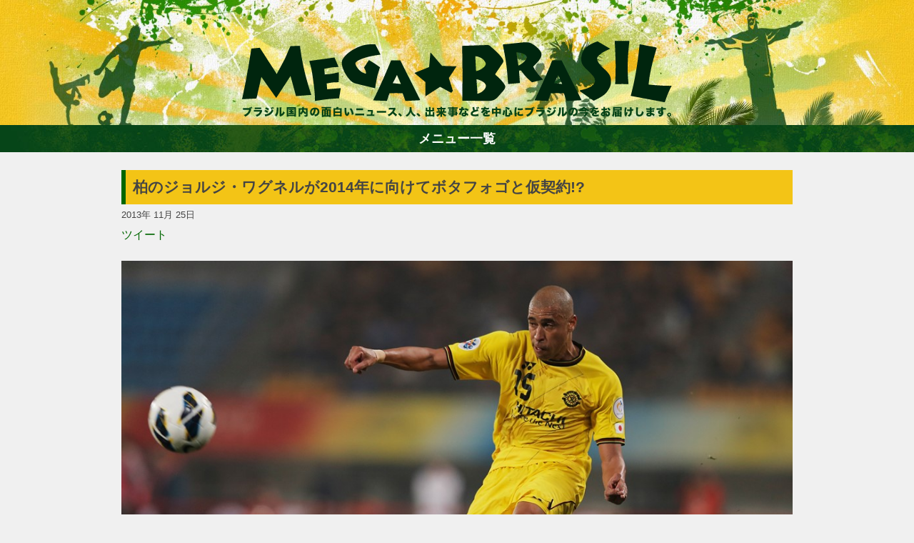

--- FILE ---
content_type: text/html; charset=UTF-8
request_url: https://megabrasil.jp/20131125_3745/
body_size: 10733
content:
<!doctype html>
<html lang="ja">
<head>
	<!-- charset -->
	<meta charset="UTF-8">
    
    <!-- viewport -->
    <meta name="viewport" content="width=device-width, initial-scale=1">
    
    <!-- perform the redirected page title -->
	<title>柏のジョルジ・ワグネルが2014年に向けてボタフォゴと仮契約!?  </title>

    <!-- <meta name="description" content="柏レイソルのジョルジ・ワグネルが、来シーズン（2014年）にボタフォゴ補強選手になるというニュースが話題になっている。ボタフォゴの代表は、正式な発表は今シーズンが終了した時点になる発表した。その意図はリベルタドーレス杯出場枠をかけて争っているチームに影響が及ばないようにする為である。しかし、ジョルジ・ワグネルとの契約は、リベルタドーレス杯に出場出来るか否かに関わらず進められる予定だ。"> -->
	<link rel="pingback" href="https://megabrasil.jp/xmlrpc.php">

    	
    <!-- preconnect -->
    <link rel="preconnect" href="https://fonts.gstatic.com" crossorigin />
    <link rel="preconnect" href="https://i0.wp.com/" crossorigin />

    <!-- wordpress header -->
	<meta name='robots' content='max-image-preview:large' />
<link rel='dns-prefetch' href='//stats.wp.com' />
<link rel='preconnect' href='//i0.wp.com' />
<link rel='preconnect' href='//c0.wp.com' />
<link rel="alternate" title="oEmbed (JSON)" type="application/json+oembed" href="https://megabrasil.jp/wp-json/oembed/1.0/embed?url=https%3A%2F%2Fmegabrasil.jp%2F20131125_3745%2F" />
<link rel="alternate" title="oEmbed (XML)" type="text/xml+oembed" href="https://megabrasil.jp/wp-json/oembed/1.0/embed?url=https%3A%2F%2Fmegabrasil.jp%2F20131125_3745%2F&#038;format=xml" />
<style id='wp-img-auto-sizes-contain-inline-css' type='text/css'>
img:is([sizes=auto i],[sizes^="auto," i]){contain-intrinsic-size:3000px 1500px}
/*# sourceURL=wp-img-auto-sizes-contain-inline-css */
</style>
<style id='wp-emoji-styles-inline-css' type='text/css'>

	img.wp-smiley, img.emoji {
		display: inline !important;
		border: none !important;
		box-shadow: none !important;
		height: 1em !important;
		width: 1em !important;
		margin: 0 0.07em !important;
		vertical-align: -0.1em !important;
		background: none !important;
		padding: 0 !important;
	}
/*# sourceURL=wp-emoji-styles-inline-css */
</style>
<link rel="https://api.w.org/" href="https://megabrasil.jp/wp-json/" /><link rel="alternate" title="JSON" type="application/json" href="https://megabrasil.jp/wp-json/wp/v2/posts/3745" /><link rel="EditURI" type="application/rsd+xml" title="RSD" href="https://megabrasil.jp/xmlrpc.php?rsd" />
<meta name="generator" content="WordPress 6.9" />
<link rel="canonical" href="https://megabrasil.jp/20131125_3745/" />
<link rel='shortlink' href='https://megabrasil.jp/?p=3745' />
	<style>img#wpstats{display:none}</style>
		<meta name="description" content="柏レイソルのジョルジ・ワグネルが、来シーズン（2014年）にボタフォゴ補強選手になるというニュースが話題になっ&hellip;" />
    <!-- /wp head -->

    <!-- embed style css -->
    <style type="text/css">
        /*
Theme Name: Mega ★ Brasil
Author: @coffee
Description: megabrasil.jp custom template
Version: 1.1
License: International-press
Tags: none
*/

/*--------------------------------------------------------------------------------------
		(reset elements)
*/

html, body, div, span, applet, object, iframe, h1, h2, h3, h4, h5, h6, p, 
blockquote, pre, a, abbr, acronym, address, big, cite, code, del, dfn, em, img, ins, kbd, q, s, samp, 
small, strike, strong, sub, sup, tt, var, b, u, i, center, dl, dt, dd, ol, ul, li, fieldset, form, 
label, legend, table, caption, tbody, tfoot, thead, tr, th, td, article, aside, canvas, details, embed, figure, figcaption, 
footer, header, hgroup, menu, nav, output, ruby, section, summary, time, mark, audio, video
{
	margin: 0;
	padding: 0;
	box-sizing: border-box;
}


/*--------------------------------------------------------------------
                structure
*/

html, body
{
	width:100%;
	height:100%;
}

body
{
	color:#444;
	display: flex;
	flex-direction: column;
	
	font-size:1em;
	font-family: 'Open Sans', sans-serif;

	line-height:1.8em;
    background-color:#f0f0f0;

	background-position:center top;
	background-repeat:no-repeat;
    background-size:initial;
	/* remove_evil_long_text */
	word-break: break-word;

	/* Evil ios */
    -webkit-text-size-adjust: 100%;
}

.main-header
{
	background-position:center bottom;
	background-repeat:no-repeat;
    background-size: cover;
}

main
{
    flex: 1;
}

.wrap
{
    max-width: 980px;
    margin: 0 auto;
    display: flex;
    flex-direction: row;
}

.post-container
{
    flex:1;
    padding: 0 20px;
}

.wrap aside
{
	width:300px;
}

.wrap #side-ad
{
	margin: 25px 0px;
}

.wrap img
{
	/*! height: auto !important; */
	height: auto;
}

footer
{
    margin-top: 20px;
    text-align: center;
    padding: 25px;
    color: #fff;
}

/*      responsive restructure
*/

@media only screen and (min-width: 850px)
{
	.main-header
	{
		background-image: url("/wp-content/themes/megabrasilV2/src/header.jpg");
	}
}

@media only screen and (max-width: 850px)
{
	.main-header
	{
		background-image: url("/wp-content/themes/megabrasilV2/src/header-spV2.jpg");
	}

    .wrap
    {
        flex-direction: column;
    }

	.wrap article
	{
        margin: 25px 10px;
	}

	.wrap aside,
	.post-container
	{
		margin: 0 auto;
		max-width: 680px;
	}

    .post-container
    {
        padding: 0;
    }
    
    .wrap aside
    {
        width: auto !important;
    }

    .wrap aside div
    {
		margin: 0px auto 25px auto !important;
		text-align: center;
    }
}


/*--------------------------------------------------------------------
                common
*/

h1, h2
{
    padding: 10px;
    border-left: 6px solid #060;
}

h1
{
    font-size: 1.3em;
    background-color: #F3C416;
}

h2
{
	font-size: 1.2em;
	margin-bottom: 20px;
}

h1 a,
h1 a:hover,
h1 a:visited
{
	color:#444 !important;
}

a, 
a:hover,
a:visited
{
	color: #060;
    text-decoration: none;
}

.headed
{
	margin-top: 25px;
}

.dashed
{
	padding-top: 25px;
	margin-top: 25px;
	border-top: 1px dashed;
}

.spaced
{
	padding-bottom: 25px;
	margin-bottom: 25px;
	border-bottom: 1px dashed;
}

.clear::after
{
	content: ' ';
	clear:both;
	display:block;
}

.type-button
{
	color:#fff !important;
	background:#005923;
	cursor: pointer;

	margin: 0px 3px;
	padding: 5px 10px;
	border: 1px solid;

	font-size: 1.1em;
}

.disabled
{
	cursor: default;
	background-color: #999;
}

.button-list a
{
	padding: 2px 10px;
	margin: 5px;
	border: 1px solid;
	border-radius: 10px;
	display: inline-block;
	background-color:#EDF4E2;
}

.button-list a:hover
{
	background-color: #fff;
}

/*--------------------------------------------------------------------
                header
*/

header
{
    position: relative;
}

header .logo
{
    position: absolute;
    bottom: 10px;
    width: 602px;
    height: 108px;
    background-image: url('/wp-content/themes/megabrasilV2/src/logo.png');
    background-position: center;
    background-size: contain;
    background-repeat: no-repeat;
    text-indent: -9999px;
    left: 50%;
    margin-left: -301px;
}

header .wrap
{
    height: 175px;
}

@media only screen and (max-width: 750px)
{
    header .logo
    {
        width: 350px;
        margin-left: -175px;
    }

    header .wrap
    {
        height: 150px;
    }
}

/*--------------------------------------------------------------------
                main-menu
*/

.main-menu
{
    display: flex;
    flex-direction: column-reverse;
	text-align:center;
	font-weight: bold;
	font-size: 1.1em;
}

.main-menu ul
{
	overflow: hidden;
	list-style:none;
    transition:all 0.3s ease-out;
    height:auto;
    max-height:0;
}

.main-menu li:first-child
{
	margin-top: 15px;
}

.main-menu li
{
	margin-bottom: 5px;;
}

.main-menu li a
{
	color: #060;
	padding: 10px 0px;
	display: inline-block;
}

.open
{
    max-height:1000px !important;
}

.main-menu .button
{
	padding:5px;
	cursor: pointer;
	background-image: url('/wp-content/themes/megabrasilV2/src/navi_bg.jpg');
	color: #fff;
}

/*--------------------------------------------------------------------
                content
*/
.page-container
{
	margin-top: 25px;
}

article img
{
    width:100% !important;
    height: auto;
}

article figcaption
{
    margin: 0 0 1.2em 0 !important;
    padding: 1em;
    background-color: #fff;
    text-align: center;
    font-size: 0.9em;
}

/* hotfix for video embed showing aside */
article .wp-block-embed__wrapper
{
	text-align:center;
}

article p
{
    margin-bottom: 1.2em;
}

article header
{
    margin: 25px 0px;
}

article .social
{
    height: 25px;
    overflow: hidden;
}

article .social *
{
    display: inline-block;
}

/*--------------------------------------------------------------------
                navigation
*/

.page-numbers
{
	display: flex;
	flex-direction: row;
	justify-content: center;
}

.bottom-navi
{
	display: flex;
	flex-direction: row-reverse;
	justify-content: space-between;
}

/*--------------------------------------------------------------------
        ranking styles
*/

.ranking-menu
{
	height: 30px;
}

.ranking-menu li
{
	cursor: pointer;
}

#ranking-posts
{
	margin-top: 25px;
	text-align: center;
	background-color: #fff;
	max-width: 620px;
}

#ranking-day li,
#ranking-week li,
#ranking-month li,
#ranking-year li
{
	padding: 0 10px 10px 10px;
}

#ranking-posts h3
{
	height:30px;
	text-indent:-9999px;
}


.rank-entry
{
	border-bottom: 1px dashed;
	padding: 10px;
}

.rank-title
{
	padding: 10px;
}

#ranking-posts::after
{
	display: block;
	content: ' ';
	clear: both;
}

#ranking-posts img
{
	width: auto;
	display: block;
	margin: 0 auto;
	height: 150px;
}

#ranking-posts ul
{
	list-style: none;
}

#ranking-posts .rank-entry a
{
	display:block;
}

.ranking-menu ul
{
	display: flex;
	flex-direction: row;
}

.ranking-menu ul li
{
	flex-grow: 1;
	text-align: center;
}

.rank-content
{
	min-height: 300px;
}

@media only screen and (max-width: 650px)
{
	#ranking-posts img
	{
		width: 100% !important;
		height: auto;
	}
}

/*		column main styles		//--------------------------------------------------------------
*/

.column-main
{
	margin-top: 25px;
	padding:10px;
	border:1px solid #ccc;
	background:#fff;
}

.column-main .icon
{
	background: #FAC11C;
	padding: 0px 10px;
	font-size: 1em;
	color: #fff;
	margin: 10px 0px;
	display: inline-block;
}

.column-main .preview
{
	padding:5px 0px 10px 0px
}

.column-main .read
{
	margin-bottom:10px;
}

.column-main .list
{
	background:#EDF4E2;
	padding: 10px 15px;
	margin:0px;
}

.column-main ul
{
	list-style: none;
}

.column-main li
{
	padding:5px 0px;
}


.jetpack_subscription_widget label
{
	display:none;
}

.column-box
{
	margin-top:25px;
}

.column-single
{
	margin: 0px;
	border: 1px solid #ccc;
	padding: 15px;
	background-color: #fff;
}

.column-box::after
{
	content: " ";
	display: block;
	clear: both;
}

.column-box img
{
	float:left;
	width:120px !important;
	height: auto;
	border-radius: 5px;
}

.column-box .biograph
{
	margin-left: 130px;
}

.column-box .no-image
{
	margin: 0px !important;
}

.column-box .type-button
{
	margin: 25px 25px 10px 0px;
	float: right;
}

@media only screen and (max-width: 650px)
{
	.column-box img
	{
		width:150px !important;
		float:none;
		display:block;
		margin: 0 auto 25px auto;

	}

	.column-box .biograph
	{
		margin-left: 0px;
	}
}

/* =Alignment
-------------------------------------------------------------- */

.alignleft {
	display: inline;
	float: left;
	margin: 12px 24px 12px 0;
	margin: 0.857142857rem 1.714285714rem 0.857142857rem 0;
}
.alignright {
	display: inline;
	float: right;
	margin: 12px 0 12px 24px;
	margin: 0.857142857rem 0 0.857142857rem 1.714285714rem;
}
.aligncenter {
	clear: both;
	display: block;
	margin-top: 12px;
	margin-top: 0.857142857rem;
	margin-bottom: 12px;
	margin-bottom: 0.857142857rem;
}

.in-feed-ad,
#side-ad
{
	text-align: center;
}

#side-ad
{
	min-height: 250px;
}

.authors-choise li
{
	list-style: none;
}
.authors-choise a
{
	display: block;
}


.authors-choise img
{
	width: 150px;
	height: auto;
	float: left;
	padding-right: 20px;
}

/*      responsive restructure
*/
@media only screen and (max-width: 850px)
{
	#ranking-posts .rank-entry a
	{
		min-height: 100px;
		margin: 0 auto;
	}

	#ranking-day li,
	#ranking-week li,
	#ranking-month li,
	#ranking-year li
	{
		margin: 10px;
		width: 250px;
		display: inline-grid
	}

	.entry-tags,
	.entry-category,
	.authors-choise,
	#ranking-posts
	{
		margin: 0px 10px;
	}
	
	.wp-block-embed__wrapper iframe
	{
		width:100%;
		max-width: 500px;
	}
}

@media only screen and (max-width: 600px)
{
	#ranking-day li,
	#ranking-week li,
	#ranking-month li,
	#ranking-year li
	{
		width: 100%;
		display: block;
		margin: 10px auto;
	}

	#ranking-posts img
	{
		width:auto !important;
	}
}

/*--------------------------------------------------------------------
                footer
*/

footer .wrap
{
	flex-direction: column;
}

footer a,
footer a:hover
footer a:visited
{
	color:#fff !important;
}    </style>

    <!-- app iccons -->
    <link rel="apple-touch-icon" href="https://megabrasil.jp/wp-content/themes/megabrasilV2/src/touch-icon-iphone.png">
	<link rel="apple-touch-icon" sizes="72x72" href="https://megabrasil.jp/wp-content/themes/megabrasilV2/src/touch-icon-ipad.png">
	<link rel="apple-touch-icon" sizes="114x114" href="https://megabrasil.jp/wp-content/themes/megabrasilV2/src/touch-icon-iphone-retina.png">
	<link rel="apple-touch-icon" sizes="144x144" href="https://megabrasil.jp/wp-content/themes/megabrasilV2/src/touch-icon-ipad-retina.png">
    
    <!-- GTAG -->
    
    <meta name="facebook-domain-verification" content="ssijj5gekg3mgs3qszfonj2qwcf7fm" />
    <!-- toggle and poss-load -->
    
<style id='global-styles-inline-css' type='text/css'>
:root{--wp--preset--aspect-ratio--square: 1;--wp--preset--aspect-ratio--4-3: 4/3;--wp--preset--aspect-ratio--3-4: 3/4;--wp--preset--aspect-ratio--3-2: 3/2;--wp--preset--aspect-ratio--2-3: 2/3;--wp--preset--aspect-ratio--16-9: 16/9;--wp--preset--aspect-ratio--9-16: 9/16;--wp--preset--color--black: #000000;--wp--preset--color--cyan-bluish-gray: #abb8c3;--wp--preset--color--white: #ffffff;--wp--preset--color--pale-pink: #f78da7;--wp--preset--color--vivid-red: #cf2e2e;--wp--preset--color--luminous-vivid-orange: #ff6900;--wp--preset--color--luminous-vivid-amber: #fcb900;--wp--preset--color--light-green-cyan: #7bdcb5;--wp--preset--color--vivid-green-cyan: #00d084;--wp--preset--color--pale-cyan-blue: #8ed1fc;--wp--preset--color--vivid-cyan-blue: #0693e3;--wp--preset--color--vivid-purple: #9b51e0;--wp--preset--gradient--vivid-cyan-blue-to-vivid-purple: linear-gradient(135deg,rgb(6,147,227) 0%,rgb(155,81,224) 100%);--wp--preset--gradient--light-green-cyan-to-vivid-green-cyan: linear-gradient(135deg,rgb(122,220,180) 0%,rgb(0,208,130) 100%);--wp--preset--gradient--luminous-vivid-amber-to-luminous-vivid-orange: linear-gradient(135deg,rgb(252,185,0) 0%,rgb(255,105,0) 100%);--wp--preset--gradient--luminous-vivid-orange-to-vivid-red: linear-gradient(135deg,rgb(255,105,0) 0%,rgb(207,46,46) 100%);--wp--preset--gradient--very-light-gray-to-cyan-bluish-gray: linear-gradient(135deg,rgb(238,238,238) 0%,rgb(169,184,195) 100%);--wp--preset--gradient--cool-to-warm-spectrum: linear-gradient(135deg,rgb(74,234,220) 0%,rgb(151,120,209) 20%,rgb(207,42,186) 40%,rgb(238,44,130) 60%,rgb(251,105,98) 80%,rgb(254,248,76) 100%);--wp--preset--gradient--blush-light-purple: linear-gradient(135deg,rgb(255,206,236) 0%,rgb(152,150,240) 100%);--wp--preset--gradient--blush-bordeaux: linear-gradient(135deg,rgb(254,205,165) 0%,rgb(254,45,45) 50%,rgb(107,0,62) 100%);--wp--preset--gradient--luminous-dusk: linear-gradient(135deg,rgb(255,203,112) 0%,rgb(199,81,192) 50%,rgb(65,88,208) 100%);--wp--preset--gradient--pale-ocean: linear-gradient(135deg,rgb(255,245,203) 0%,rgb(182,227,212) 50%,rgb(51,167,181) 100%);--wp--preset--gradient--electric-grass: linear-gradient(135deg,rgb(202,248,128) 0%,rgb(113,206,126) 100%);--wp--preset--gradient--midnight: linear-gradient(135deg,rgb(2,3,129) 0%,rgb(40,116,252) 100%);--wp--preset--font-size--small: 13px;--wp--preset--font-size--medium: 20px;--wp--preset--font-size--large: 36px;--wp--preset--font-size--x-large: 42px;--wp--preset--spacing--20: 0.44rem;--wp--preset--spacing--30: 0.67rem;--wp--preset--spacing--40: 1rem;--wp--preset--spacing--50: 1.5rem;--wp--preset--spacing--60: 2.25rem;--wp--preset--spacing--70: 3.38rem;--wp--preset--spacing--80: 5.06rem;--wp--preset--shadow--natural: 6px 6px 9px rgba(0, 0, 0, 0.2);--wp--preset--shadow--deep: 12px 12px 50px rgba(0, 0, 0, 0.4);--wp--preset--shadow--sharp: 6px 6px 0px rgba(0, 0, 0, 0.2);--wp--preset--shadow--outlined: 6px 6px 0px -3px rgb(255, 255, 255), 6px 6px rgb(0, 0, 0);--wp--preset--shadow--crisp: 6px 6px 0px rgb(0, 0, 0);}:where(.is-layout-flex){gap: 0.5em;}:where(.is-layout-grid){gap: 0.5em;}body .is-layout-flex{display: flex;}.is-layout-flex{flex-wrap: wrap;align-items: center;}.is-layout-flex > :is(*, div){margin: 0;}body .is-layout-grid{display: grid;}.is-layout-grid > :is(*, div){margin: 0;}:where(.wp-block-columns.is-layout-flex){gap: 2em;}:where(.wp-block-columns.is-layout-grid){gap: 2em;}:where(.wp-block-post-template.is-layout-flex){gap: 1.25em;}:where(.wp-block-post-template.is-layout-grid){gap: 1.25em;}.has-black-color{color: var(--wp--preset--color--black) !important;}.has-cyan-bluish-gray-color{color: var(--wp--preset--color--cyan-bluish-gray) !important;}.has-white-color{color: var(--wp--preset--color--white) !important;}.has-pale-pink-color{color: var(--wp--preset--color--pale-pink) !important;}.has-vivid-red-color{color: var(--wp--preset--color--vivid-red) !important;}.has-luminous-vivid-orange-color{color: var(--wp--preset--color--luminous-vivid-orange) !important;}.has-luminous-vivid-amber-color{color: var(--wp--preset--color--luminous-vivid-amber) !important;}.has-light-green-cyan-color{color: var(--wp--preset--color--light-green-cyan) !important;}.has-vivid-green-cyan-color{color: var(--wp--preset--color--vivid-green-cyan) !important;}.has-pale-cyan-blue-color{color: var(--wp--preset--color--pale-cyan-blue) !important;}.has-vivid-cyan-blue-color{color: var(--wp--preset--color--vivid-cyan-blue) !important;}.has-vivid-purple-color{color: var(--wp--preset--color--vivid-purple) !important;}.has-black-background-color{background-color: var(--wp--preset--color--black) !important;}.has-cyan-bluish-gray-background-color{background-color: var(--wp--preset--color--cyan-bluish-gray) !important;}.has-white-background-color{background-color: var(--wp--preset--color--white) !important;}.has-pale-pink-background-color{background-color: var(--wp--preset--color--pale-pink) !important;}.has-vivid-red-background-color{background-color: var(--wp--preset--color--vivid-red) !important;}.has-luminous-vivid-orange-background-color{background-color: var(--wp--preset--color--luminous-vivid-orange) !important;}.has-luminous-vivid-amber-background-color{background-color: var(--wp--preset--color--luminous-vivid-amber) !important;}.has-light-green-cyan-background-color{background-color: var(--wp--preset--color--light-green-cyan) !important;}.has-vivid-green-cyan-background-color{background-color: var(--wp--preset--color--vivid-green-cyan) !important;}.has-pale-cyan-blue-background-color{background-color: var(--wp--preset--color--pale-cyan-blue) !important;}.has-vivid-cyan-blue-background-color{background-color: var(--wp--preset--color--vivid-cyan-blue) !important;}.has-vivid-purple-background-color{background-color: var(--wp--preset--color--vivid-purple) !important;}.has-black-border-color{border-color: var(--wp--preset--color--black) !important;}.has-cyan-bluish-gray-border-color{border-color: var(--wp--preset--color--cyan-bluish-gray) !important;}.has-white-border-color{border-color: var(--wp--preset--color--white) !important;}.has-pale-pink-border-color{border-color: var(--wp--preset--color--pale-pink) !important;}.has-vivid-red-border-color{border-color: var(--wp--preset--color--vivid-red) !important;}.has-luminous-vivid-orange-border-color{border-color: var(--wp--preset--color--luminous-vivid-orange) !important;}.has-luminous-vivid-amber-border-color{border-color: var(--wp--preset--color--luminous-vivid-amber) !important;}.has-light-green-cyan-border-color{border-color: var(--wp--preset--color--light-green-cyan) !important;}.has-vivid-green-cyan-border-color{border-color: var(--wp--preset--color--vivid-green-cyan) !important;}.has-pale-cyan-blue-border-color{border-color: var(--wp--preset--color--pale-cyan-blue) !important;}.has-vivid-cyan-blue-border-color{border-color: var(--wp--preset--color--vivid-cyan-blue) !important;}.has-vivid-purple-border-color{border-color: var(--wp--preset--color--vivid-purple) !important;}.has-vivid-cyan-blue-to-vivid-purple-gradient-background{background: var(--wp--preset--gradient--vivid-cyan-blue-to-vivid-purple) !important;}.has-light-green-cyan-to-vivid-green-cyan-gradient-background{background: var(--wp--preset--gradient--light-green-cyan-to-vivid-green-cyan) !important;}.has-luminous-vivid-amber-to-luminous-vivid-orange-gradient-background{background: var(--wp--preset--gradient--luminous-vivid-amber-to-luminous-vivid-orange) !important;}.has-luminous-vivid-orange-to-vivid-red-gradient-background{background: var(--wp--preset--gradient--luminous-vivid-orange-to-vivid-red) !important;}.has-very-light-gray-to-cyan-bluish-gray-gradient-background{background: var(--wp--preset--gradient--very-light-gray-to-cyan-bluish-gray) !important;}.has-cool-to-warm-spectrum-gradient-background{background: var(--wp--preset--gradient--cool-to-warm-spectrum) !important;}.has-blush-light-purple-gradient-background{background: var(--wp--preset--gradient--blush-light-purple) !important;}.has-blush-bordeaux-gradient-background{background: var(--wp--preset--gradient--blush-bordeaux) !important;}.has-luminous-dusk-gradient-background{background: var(--wp--preset--gradient--luminous-dusk) !important;}.has-pale-ocean-gradient-background{background: var(--wp--preset--gradient--pale-ocean) !important;}.has-electric-grass-gradient-background{background: var(--wp--preset--gradient--electric-grass) !important;}.has-midnight-gradient-background{background: var(--wp--preset--gradient--midnight) !important;}.has-small-font-size{font-size: var(--wp--preset--font-size--small) !important;}.has-medium-font-size{font-size: var(--wp--preset--font-size--medium) !important;}.has-large-font-size{font-size: var(--wp--preset--font-size--large) !important;}.has-x-large-font-size{font-size: var(--wp--preset--font-size--x-large) !important;}
/*# sourceURL=global-styles-inline-css */
</style>
</head>

<body>
<header class="main-header">
    <div class="wrap">
        <!-- content  -->
        <div class="logo">
            Mega ★ Brasil            <div>ブラジルの新鮮なニュース、コラムを独自の目線から楽しくお届けします。もっとブラジルのことを知ってもっと好きになろう！</div>
        </div >
    </div>
</header>

<nav class="main-menu">
    <ul id="main-list">
        <li class="searchBox">
            <form method="get" action="https://megabrasil.jp/">
                <input class="searchWord" type="text"   name="s" size="30"  value="">
                <input class="searchBtn"  type="submit" value="検索">
            </form>
        </li>
        <li><a href="/">ホーム</a></li>
        <li><a href="/category/fashion/">ファション</a></li>
        <li><a href="/category/entertainment/">エンターテイメント</a></li>
        <li><a href="/category/gourmet/">グルメ</a></li>
        <li><a href="/category/travel/">トラベル</a></li>
        <li><a href="/category/soccer/">サッカー</a></li>
        <li><a href="/category/PEOPLE/">PEOPLE</a></li>
        <li><a href="/category/business/">ビジネス</a></li>
        <li><a href="/column/">コラム</a></li>
        <!-- <li><a class="navi_personDb" href="/jdb/">h</a></li> -->
    </ul>
    <div class="button" onclick="toggle()">メニュー一覧</div>
</nav>
<!-- main content starts here -->
<main>
    <!-- post -->
    <div class="wrap">
        <div class="post-container">
        
<!-- article -->
<article id="post-3745" class="spaced">
    <header>
        <h1>柏のジョルジ・ワグネルが2014年に向けてボタフォゴと仮契約!?</h1>
                <small>2013年 11月 25日</small>
        <!-- social -->
        <div class="social">
            <a href="https://twitter.com/share" class="twitter-share-button" data-url="https://megabrasil.jp/20131125_3745/" data-text="柏のジョルジ・ワグネルが2014年に向けてボタフォゴと仮契約!? #brasil" data-via="megabrasiljp" data-lang="ja">ツイート</a>
            <div class="fb-like" data-href="https://megabrasil.jp/20131125_3745/" data-layout="button_count" data-action="like" data-show-faces="false" data-share="true" data-width="180" ></div>
        </div>
        <!-- /social -->
            </header>
    <p><a href="/wp-content/uploads/nyan-station/1439b8a41a82679fbbcc8f7a48694aa9.jpg"><img decoding="async" src="/wp-content/uploads/nyan-station/1439b8a41a82679fbbcc8f7a48694aa9.jpg" alt="ジョルジワグネル" class="alignnone size-full wp-image-3746"></a></p>
<p>柏レイソルのジョルジ・ワグネルが、来シーズン（2014年）にボタフォゴ補強選手になるというニュースが話題になっている。</p>
<p>ボタフォゴの代表は、正式な発表は今シーズンが終了した時点になる発表した。その意図はリベルタドーレス杯出場枠をかけて争っているチームに影響が及ばないようにする為である。しかし、ジョルジ・ワグネルとの契約は、リベルタドーレス杯に出場出来るか否かに関わらず進められる予定だ。</p>
<p>ボタフォゴは既に代理人のアントニオ・グスタボを通して、同選手がブラジル帰国に興味を示している事を知っていたようである。</p>
<p>11月15日付け「エスタダォン」（電子版）などで、監督であるオズワルド・オリベイラは選手を称え、次のように語っている。</p>
<p>「ジョルジの名前が候補にあがった瞬間、私は心から喜んだ。彼がチームに加わることを歓迎するよ。彼は日本ではチームを代表とする選手になり、日本サッカーでの貴重な経験も持っている。それに加えて、フリーキックでもかなりの決定率を誇る選手だ」</p>
<p>ジョルジ・ワグネルはバイーアの下部組織で育ち、2001年にクルゼイロへ移籍。その後、コリンチャンスでのプレーを経て、2006年にはインテルナシオナルでリベルタドーレス杯を制覇した。その功績が認められ、スペインのベチスでも2005年から1シーズンプレー。サンパウロへの移籍後は、2007年、2008年とブラジルリーグ優勝に貢献した。2010年には新天地として柏レイソルを選び、翌年Jリーグを制している。</p>
<p>オズワルド監督は更にこう続ける。</p>
<p>「私達はブラジルでの彼のプレーも知っているし、何より彼は今ネルシーニョの下で更なる成長を見せている。まだ本契約には至ってないが、実現すれば彼は大型補強となるだろう」</p>
<p>ところでオズワルド・オリヴェイラは、ボタフォゴの監督に就任して以来、日本でプレーした経験のある選手に注目しているように思われる。</p>
<p>例をあげると、2010年から2011年に鹿島アントラーズでプレーしたフェリッピ・ガブリエルや2009年から2012年まで大宮アルディージャでプレーしたラファエル・マルケスが現在ボタフォゴに所属している。</p>
<p>インテルナシオナル時代にプレーを共にしたボリヴェルも「ジョルジはリベルタドーレス杯を優勝した際の中心プレーヤーであった。体の強さも、対人の強さを持っている。セットプレーの精度は一流である」とそのプレーを絶賛。ジョルジとの再会を待ち遠しく思っているようだ。</p>
<p>（文／勝田道徳、写真／Getty Images）<br />
2013年2月17日、AFCチャンピオンズリーグでの柏レイソル対貴州人和戦にて</p>
<div class="NS_navi dashed"><input type="button" onclick="NS_navi.back()" class="type-button" value="戻る"></div></article>
<!-- /article -->

<!-- entry-category -->
<div class="entry-category button-list">
    カテゴリ : <a href="https://megabrasil.jp/category/soccer/">サッカー</a></div>
<!-- tags --><div class="entry-tags spaced button-list">タグ：<a href="https://megabrasil.jp/tag/%e3%82%b5%e3%83%83%e3%82%ab%e3%83%bc%e9%81%b8%e6%89%8b/">サッカー選手</a><a href="https://megabrasil.jp/tag/%e3%82%b9%e3%83%9d%e3%83%bc%e3%83%84/">スポーツ</a></div>        </div>
            </div>
</main>


<footer>
	<div class="wrap">
        <nav>
            <!-- /page-template -->
            
            <a href="https://megabrasil.jp/about/">Mega★Brasilとは</a> | 
            <a href="https://megabrasil.jp/privacy/">プライバシーポリシー</a> | 
            <a href="https://megabrasil.jp/corporation/">運営者</a> | 
            <!-- <a href="https://megabrasil.jp/shoukai/">筆者紹介</a> | -->
            <a href="https://megabrasil.jp/riyou/">利用規約</a> |
            <a href="https://megabrasil.jp/contact/">お問合せ</a>
        </nav>
        <small> 2013-2026 IPC World Inc. All Rights Reserved </small>

        <!-- facebook root -->
        <div id="fb-root"></div>

         
        <!-- wp_footer() -->
        




<script data-jetpack-boost="ignore" id="wp-emoji-settings" type="application/json">
{"baseUrl":"https://s.w.org/images/core/emoji/17.0.2/72x72/","ext":".png","svgUrl":"https://s.w.org/images/core/emoji/17.0.2/svg/","svgExt":".svg","source":{"concatemoji":"https://megabrasil.jp/wp-includes/js/wp-emoji-release.min.js?ver=6.9"}}
</script>

        
         
    </div>
</footer>

<script>window.dataLayer = window.dataLayer || []; function gtag(){dataLayer.push(arguments);} gtag("js", new Date()); gtag("config", "G-KYE3090T6S"); </script><script type="text/javascript">

        function add_scripts()
        {
             
            // scripts embed
            var src_list = [
                "https://www.googletagmanager.com/gtag/js?id=G-KYE3090T6S",
                "https://platform.twitter.com/widgets.js",
                "https://connect.facebook.net/ja_JP/all.js#xfbml=1&appId=523008937817765",
                "https://pagead2.googlesyndication.com/pagead/js/adsbygoogle.js?client=ca-pub-7263457982691303",
                "https://megabrasil.jp/wp-content/themes/megabrasilV2/js/navigation.js"
            ];

            
            // scripts embed
            var css_list = ["https://megabrasil.jp/wp-content/themes/megabrasilV2/css/all.css?v=1.5.2"];

            for( var a = 0; a < css_list.length; a++)
            {
                var new_doom = document.createElement("link");
                new_doom.setAttribute("rel", "stylesheet");
                document.head.appendChild( new_doom );
                new_doom.setAttribute("href", css_list[a]);
            }

            for( var a = 0; a < src_list.length; a++)
            {
                var new_doom = document.createElement("script");
                new_doom.setAttribute("crossorigin", "anonymous");
                document.head.appendChild(new_doom);
                new_doom.setAttribute("src", src_list[a]);
            }
        }

        if( 'sessionStorage' in window && !sessionStorage.getItem("first_run"))
        {
            // cache must have done at this time, so no more delay
            sessionStorage.setItem("first_run", true);

            // execute the scripts after 5s
            setTimeout(add_scripts, 5000);
        }
        else
        {
            // just add them
            add_scripts();
        }
    </script><script type="speculationrules">
{"prefetch":[{"source":"document","where":{"and":[{"href_matches":"/*"},{"not":{"href_matches":["/wp-*.php","/wp-admin/*","/wp-content/uploads/*","/wp-content/*","/wp-content/plugins/*","/wp-content/themes/megabrasilV2/*","/*\\?(.+)"]}},{"not":{"selector_matches":"a[rel~=\"nofollow\"]"}},{"not":{"selector_matches":".no-prefetch, .no-prefetch a"}}]},"eagerness":"conservative"}]}
</script><script type="text/javascript" id="nyan-station-navi-js-extra">
/* <![CDATA[ */
var NS_navi = {"type":"single","post_id":"3745","link":"https://megabrasil.jp/20131125_3745/","home":"https://megabrasil.jp"};
//# sourceURL=nyan-station-navi-js-extra
/* ]]> */
</script><script type="text/javascript" src="https://megabrasil.jp/wp-content/plugins/nyan-station_navi/NS_navi.js?ver=1.0" id="nyan-station-navi-js"></script><script type="text/javascript" src="https://stats.wp.com/e-202604.js" id="jetpack-stats-js" data-wp-strategy="defer"></script><script type="text/javascript" id="jetpack-stats-js-after">
/* <![CDATA[ */
_stq = window._stq || [];
_stq.push([ "view", JSON.parse("{\"v\":\"ext\",\"blog\":\"220485393\",\"post\":\"3745\",\"tz\":\"9\",\"srv\":\"megabrasil.jp\",\"j\":\"1:14.2.1\"}") ]);
_stq.push([ "clickTrackerInit", "220485393", "3745" ]);
//# sourceURL=jetpack-stats-js-after
/* ]]> */
</script><script type="module">
/* <![CDATA[ */
/*! This file is auto-generated */
const a=JSON.parse(document.getElementById("wp-emoji-settings").textContent),o=(window._wpemojiSettings=a,"wpEmojiSettingsSupports"),s=["flag","emoji"];function i(e){try{var t={supportTests:e,timestamp:(new Date).valueOf()};sessionStorage.setItem(o,JSON.stringify(t))}catch(e){}}function c(e,t,n){e.clearRect(0,0,e.canvas.width,e.canvas.height),e.fillText(t,0,0);t=new Uint32Array(e.getImageData(0,0,e.canvas.width,e.canvas.height).data);e.clearRect(0,0,e.canvas.width,e.canvas.height),e.fillText(n,0,0);const a=new Uint32Array(e.getImageData(0,0,e.canvas.width,e.canvas.height).data);return t.every((e,t)=>e===a[t])}function p(e,t){e.clearRect(0,0,e.canvas.width,e.canvas.height),e.fillText(t,0,0);var n=e.getImageData(16,16,1,1);for(let e=0;e<n.data.length;e++)if(0!==n.data[e])return!1;return!0}function u(e,t,n,a){switch(t){case"flag":return n(e,"\ud83c\udff3\ufe0f\u200d\u26a7\ufe0f","\ud83c\udff3\ufe0f\u200b\u26a7\ufe0f")?!1:!n(e,"\ud83c\udde8\ud83c\uddf6","\ud83c\udde8\u200b\ud83c\uddf6")&&!n(e,"\ud83c\udff4\udb40\udc67\udb40\udc62\udb40\udc65\udb40\udc6e\udb40\udc67\udb40\udc7f","\ud83c\udff4\u200b\udb40\udc67\u200b\udb40\udc62\u200b\udb40\udc65\u200b\udb40\udc6e\u200b\udb40\udc67\u200b\udb40\udc7f");case"emoji":return!a(e,"\ud83e\u1fac8")}return!1}function f(e,t,n,a){let r;const o=(r="undefined"!=typeof WorkerGlobalScope&&self instanceof WorkerGlobalScope?new OffscreenCanvas(300,150):document.createElement("canvas")).getContext("2d",{willReadFrequently:!0}),s=(o.textBaseline="top",o.font="600 32px Arial",{});return e.forEach(e=>{s[e]=t(o,e,n,a)}),s}function r(e){var t=document.createElement("script");t.src=e,t.defer=!0,document.head.appendChild(t)}a.supports={everything:!0,everythingExceptFlag:!0},new Promise(t=>{let n=function(){try{var e=JSON.parse(sessionStorage.getItem(o));if("object"==typeof e&&"number"==typeof e.timestamp&&(new Date).valueOf()<e.timestamp+604800&&"object"==typeof e.supportTests)return e.supportTests}catch(e){}return null}();if(!n){if("undefined"!=typeof Worker&&"undefined"!=typeof OffscreenCanvas&&"undefined"!=typeof URL&&URL.createObjectURL&&"undefined"!=typeof Blob)try{var e="postMessage("+f.toString()+"("+[JSON.stringify(s),u.toString(),c.toString(),p.toString()].join(",")+"));",a=new Blob([e],{type:"text/javascript"});const r=new Worker(URL.createObjectURL(a),{name:"wpTestEmojiSupports"});return void(r.onmessage=e=>{i(n=e.data),r.terminate(),t(n)})}catch(e){}i(n=f(s,u,c,p))}t(n)}).then(e=>{for(const n in e)a.supports[n]=e[n],a.supports.everything=a.supports.everything&&a.supports[n],"flag"!==n&&(a.supports.everythingExceptFlag=a.supports.everythingExceptFlag&&a.supports[n]);var t;a.supports.everythingExceptFlag=a.supports.everythingExceptFlag&&!a.supports.flag,a.supports.everything||((t=a.source||{}).concatemoji?r(t.concatemoji):t.wpemoji&&t.twemoji&&(r(t.twemoji),r(t.wpemoji)))});
//# sourceURL=https://megabrasil.jp/wp-includes/js/wp-emoji-loader.min.js
/* ]]> */
</script></body>
</html>
